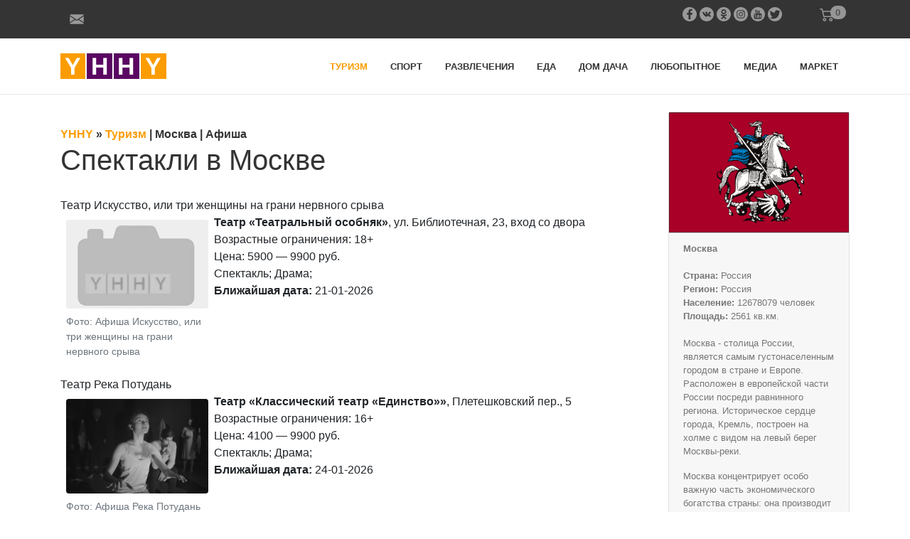

--- FILE ---
content_type: text/html; charset=utf-8
request_url: https://yhhy.ru/turizm/progulki-po-moskve/_gid-afisha/_type-theatre-show.htm
body_size: 57031
content:
<!doctype html>
<html lang="ru">
<head prefix="og: http://ogp.me/ns# fb: http://ogp.me/ns/fb# article: http://ogp.me/ns/article#">
    <meta charset="utf-8">
  <meta http-equiv="X-UA-Compatible" content="IE=edge">
  <meta name="viewport" content="width=device-width, initial-scale=1, shrink-to-fit=no">
  <title>Театральная афиша Москвы на январь 2026 | YHHY.RU</title>
  <meta name="description" content="Афиша Москвы: куда пойти на спектакль, репертуар театров на январь 2026 года">
  
  <meta name="language" content="ru">
    <meta property="fb:app_id" content="625290637900332">
  <meta property="fb:pages" content="625290637900332">
  <meta property="og:site_name" content="Информационный портал YHHY">
  <meta property="og:url" content="https://yhhy.ru/turizm/progulki-po-moskve/_gid-afisha/_type-theatre-show.htm">
  <meta property="og:title" content="Театральная афиша Москвы на январь 2026 | YHHY.RU">
  <meta property="og:type" content="article">
  <meta property="og:locale" content="ru_RU">
  <meta property="og:description" content="Афиша Москвы: куда пойти на спектакль, репертуар театров на январь 2026 года">
  <meta name="twitter:card" content="summary_large_image">
  <meta name="twitter:title" content="Театральная афиша Москвы на январь 2026 | YHHY.RU">
  <meta name="twitter:description" content="Афиша Москвы: куда пойти на спектакль, репертуар театров на январь 2026 года">
  <meta name="twitter:image" content="https://yhhy.ru">
  <meta name="twitter:site" content="@YhhyR">
  <meta name="twitter:creator" content="@YhhyR">
  <meta name="twitter:image:alt" content="Театральная афиша Москвы на январь 2026 | YHHY.RU">
            <meta property="og:image" content="https://yhhy.ru/uploads/images/content/no-pic.jpg">
    <meta property="og:image:type" content="image/jpeg">
    <meta property="og:image:width" content="1200">
    <meta property="og:image:height" content="500">
    <meta name="thumbnail" content="https://yhhy.ru/uploads/images/content/no-pic.jpg">
    <link rel="image_src" href="https://yhhy.ru/uploads/images/content/no-pic.jpg">
    <!-- link rel="shortcut icon" href="https://yhhy.ru/uploads/images/design/favicon.png" type="image/png" -->
  <link rel="shortcut icon" href="https://yhhy.ru/uploads/images/favicon-20.svg" type="image/svg">
  <!-- link href="https://plus.google.com/u/0/b/101278184553750926165/" rel="publisher" -->
  <meta name="format-detection" content="telephone=no">
  <link href="/uploads/css/bootstrap.min.css" rel="stylesheet">
  <link href="/uploads/css/common.css" rel="stylesheet">
  <meta name="google-site-verification" content="hegglql_LME9OeLtoME_J08jK36ge39w52qQhrtL2vs" />
  <meta name="yandex-verification" content="3a15586dd2ae2043" />
    <script type="application/ld+json">
    {
      "@context" : "http://schema.org",
      "@type" : "WebSite",
      "name" : "Информационный портал YHHY",
      "alternateName" : "YHHY",
      "url" : "https://yhhy.ru/",
      "potentialAction": {
        "@type": "SearchAction",
        "target": "https://yhhy.ru/search.htm?q={search_term_string}",
        "query-input": "required name=search_term_string"
      }
    }
    </script>
    <script type="application/ld+json">
    {
      "@context": "http://schema.org",
      "@type": "Organization",
      "name": "Информационный портал YHHY",
      "url": "https://yhhy.ru/",
      "logo": "https://yhhy.ru/uploads/images/design/logo.jpg",
      "foundingDate": "2016",
      "contactPoint": {
        "@type": "ContactPoint",
        "telephone": "+7 917 591-70-87",
        "contactType": "customer service",
        "email": "info@yhhy.ru"
      },
      "address": {
         "@type": "PostalAddress",
         "streetAddress": "ул. Миклухо-Маклая, 32, корп.1",
         "addressLocality": "Москва",
         "addressRegion": "Москва",
         "postalCode": "117279",
         "addressCountry": "Россия"
       },
       "sameAs": [ 
         "https://www.instagram.com/yhhy.ru/",
         "https://www.youtube.com/c/YHHYRU",
         "https://rutube.ru/channel/26100191/",
         "https://www.facebook.com/yhhy.ru/",
         "https://ok.ru/group/63456188891194",
         "https://t.me/yhhyru",
         "https://twitter.com/YhhyR",
         "https://vk.com/yhhyru"
                ]
    }
    </script>
</head>
<body>
  <div class="topline">
    <div class="container">
      <div class="row">
        <div class="col-4">
          <a href="#contact" class="btn btn-link" data-toggle="modal" data-target="#contactModal">
            <span class="neIco mail"></span>
          </a>
          <!-- a href="mailto:info@yhhy.ru" class="mailLink">info@yhhy.ru</a -->
        </div>
        <div class="col-7 text-right">
          <a href="#" target="_blank" class="icoLink" data-href="https://www.facebook.com/yhhy.ru/"><span class="neIco fb"></span></a>
          <a href="#" target="_blank" class="icoLink" data-href="https://vk.com/yhhyru"><span class="neIco vk"></span></a>
          <a href="#" target="_blank" class="icoLink" data-href="https://ok.ru/group/63456188891194"><span class="neIco ok"></span></a>
          <a href="#" target="_blank" class="icoLink" data-href="https://www.instagram.com/yhhy.ru/"><span class="neIco in"></span></a>
          <a href="#" target="_blank" class="icoLink" data-href="https://www.youtube.com/c/YHHYRU"><span class="neIco yt"></span></a>
          <a href="#" target="_blank" class="icoLink" data-href="https://twitter.com/YhhyR"><span class="neIco tw"></span></a>
        </div>
        <div class="col-1 text-center">
          <a href="#korzina" class="btn btn-link neIco cart" data-toggle="modal" data-target="#korzinaModal">
            <span class="cartBadge badge badge-pill badge-light">0</span>
          </a>
        </div>
      </div>
    </div>
  </div>
  <div class="container">
    <nav class="navbar navbar-expand-md navbar-light">
      <!-- a class="navbar-brand" href="/"><img src="/uploads/images/design/logo-color.png" alt="Логотип YHHY"></a -->
      <a class="navbar-brand" href="/">
        <svg width="149" height="36" viewBox="0 0 149 36" fill="none" xmlns="http://www.w3.org/2000/svg">
          <title>Логотип YHHY</title>
          <rect width="35" height="36" fill="#FB9C01"/>
          <path d="M19.8048 20.4145V30H14.9301V20.4145L6.57349 6.60964H11.694L17.306 16.5229L23 6.60964H28.1205L19.8048 20.4145Z" fill="white"/>
          <rect x="37" width="36" height="36" fill="#5A0662"/>
          <path d="M60.3687 30V19.9639H50.1687V30H45.294V6.60964H50.1687V15.9084H60.3687V6.60964H65.2434V30H60.3687Z" fill="white"/>
          <rect x="75" width="36" height="36" fill="#5A0662"/>
          <path d="M97.3687 30V19.9639H87.1687V30H82.294V6.60964H87.1687V15.9084H97.3687V6.60964H102.243V30H97.3687Z" fill="white"/>
          <rect x="113" width="36" height="36" fill="#FB9C01"/>
          <path d="M132.805 20.4145V30H127.93V20.4145L119.573 6.60964H124.694L130.306 16.5229L136 6.60964H141.12L132.805 20.4145Z" fill="white"/>
        </svg>
      </a>
      
      <button class="navbar-toggler" type="button" data-toggle="collapse" data-target="#navbarsTop" aria-controls="navbarsTop" aria-expanded="false" aria-label="Навигация по сайту">
        <span class="navbar-toggler-icon"></span>
      </button>
      <div class="collapse navbar-collapse justify-content-end" id="navbarsTop">
        <ul class="navbar-nav">
          <li class="nav-item current"><a class="nav-link" href="/turizm.htm">Туризм</a></li><li class="nav-item"><a class="nav-link" href="/sport.htm">Спорт</a></li><li class="nav-item"><a class="nav-link" href="/razvlecheniya.htm">Развлечения</a></li><li class="nav-item"><a class="nav-link" href="/eda.htm">Еда</a></li><li class="nav-item"><a class="nav-link" href="/dom-dacha.htm">Дом&nbsp;дача</a></li><li class="nav-item"><a class="nav-link" href="/lubopytnoe.htm">Любопытное</a></li><li class="nav-item"><a class="nav-link" href="/media.htm">Медиа</a></li><li class="nav-item"><a class="nav-link" href="/market.htm">Маркет</a></li>        </ul>
      </div>
          
    </nav>
  </div>

  <main role="main">
    <div class="container">
      <div class="row">
        <div class="col-sm-9">
          <div class="topdeader">
            ﻿<div class="neBreadcrumb" itemscope itemtype="https://schema.org/BreadcrumbList">
    <span itemprop="itemListElement" itemscope itemtype="https://schema.org/ListItem">
      <a itemprop="item" href="/" title="YHHY" class="neBreadcrumbOrange">
        <span itemprop="name">YHHY</span>
        <meta itemprop="position" content="1">
      </a> &raquo;  
    </span>
                                    <span itemprop="itemListElement" itemscope itemtype="https://schema.org/ListItem">
                            <a itemprop="item" href="/turizm.htm" title="Туризм"  class="neBreadcrumbOrange">
            <span itemprop="name">Туризм</span>
          </a>
                  <meta itemprop="position" content="2">
         |         </span>
              <span itemprop="itemListElement" itemscope itemtype="https://schema.org/ListItem">
                            <a itemprop="item" href="/turizm/progulki-po-moskve.htm" title="Москва" >
            <span itemprop="name">Москва</span>
          </a>
                  <meta itemprop="position" content="3">
         |         </span>
              <span itemprop="itemListElement" itemscope itemtype="https://schema.org/ListItem">
                            <a itemprop="item" href="/turizm/progulki-po-moskve/_gid-afisha.htm" title="Афиша" >
            <span itemprop="name">Афиша</span>
          </a>
                  <meta itemprop="position" content="4">
                </span>
          </div>
            <h1>Спектакли в Москве</h1>
          </div>
          <div class="maincontent" role="content">
                                    
<div class="neGidWidget">
  <ul class="list-unstyled">
                <li class="mb-4">
                <div class="neHead">Театр Искусство, или три женщины на грани нервного срыва</div>
                <div class="neImgLeft m-2">
          <figure class="figure" itemscope="" itemprop="image" itemtype="http://schema.org/ImageObject">
            <img src="https://yhhy.ru/uploads/images/content/2021016/iskusstvo-ili-tri-zenschiny-na-grani-nervnogo-sryva-afisha.jpg" class="figure-img img-fluid rounded" alt="Афиша Искусство, или три женщины на грани нервного срыва" itemprop="image">
            <figcaption itemprop="caption" class="figure-caption">Фото: Афиша Искусство, или три женщины на грани нервного срыва</figcaption>
          </figure>
        </div>
                          <div><strong>Театр &laquo;Театральный особняк&raquo;</strong>, ул. Библиотечная, 23, вход со двора</div>
                <div>Возрастные ограничения: 18+</div>
        <div>Цена: 
                  5900 &mdash; 9900 руб.
                </div>
        <div>
                      Спектакль; 
                      Драма; 
                  </div>
        <div><strong>Ближайшая дата:</strong> 21-01-2026</div>        <div class="mt-4"></div>
        
                    <script type="application/ld+json">{"@context":"https:\/\/schema.org","@type":"Event","name":"\u0418\u0441\u043a\u0443\u0441\u0441\u0442\u0432\u043e, \u0438\u043b\u0438 \u0442\u0440\u0438 \u0436\u0435\u043d\u0449\u0438\u043d\u044b \u043d\u0430 \u0433\u0440\u0430\u043d\u0438 \u043d\u0435\u0440\u0432\u043d\u043e\u0433\u043e \u0441\u0440\u044b\u0432\u0430","startDate":"2026-01-21T00:00:00+00:00","endDate":"2026-01-22T00:00:00+00:00","eventAttendanceMode":"https:\/\/schema.org\/OfflineEventAttendanceMode","eventStatus":"https:\/\/schema.org\/EventScheduled","location":{"@type":"Place","name":"\u0422\u0435\u0430\u0442\u0440\u0430\u043b\u044c\u043d\u044b\u0439 \u043e\u0441\u043e\u0431\u043d\u044f\u043a","address":{"@type":"PostalAddress","streetAddress":"\u0443\u043b. \u0411\u0438\u0431\u043b\u0438\u043e\u0442\u0435\u0447\u043d\u0430\u044f, 23, \u0432\u0445\u043e\u0434 \u0441\u043e \u0434\u0432\u043e\u0440\u0430","addressLocality":"\u041f\u0440\u043e\u0433\u0443\u043b\u043a\u0438 \u043f\u043e \u041c\u043e\u0441\u043a\u0432\u0435","postalCode":"100100","addressRegion":"RU","addressCountry":"RU"}},"image":["https:\/\/yhhy.ru\/uploads\/images\/content\/2021016\/iskusstvo-ili-tri-zenschiny-na-grani-nervnogo-sryva-afisha.jpg"],"description":"\u0412\u043e\u0437\u0440\u0430\u0441\u0442\u043d\u044b\u0435 \u043e\u0433\u0440\u0430\u043d\u0438\u0447\u0435\u043d\u0438\u044f: 18+. ","offers":{"@type":"Offer","url":"https:\/\/yhhy.ru\/turizm\/progulki-po-moskve\/_gid-afisha\/_type-theatre-show.htm","price":5900,"priceCurrency":"RUB","availability":"https:\/\/schema.org\/InStock","validFrom":"2025-11-22T00:00:00+00:00"},"organizer":{"@type":"Organization","name":"\u0422\u0435\u0430\u0442\u0440\u0430\u043b\u044c\u043d\u044b\u0439 \u043e\u0441\u043e\u0431\u043d\u044f\u043a","url":"https:\/\/yhhy.ru"}}</script>

      </li>
                <li class="mb-4">
                <div class="neHead">Театр Река Потудань</div>
                <div class="neImgLeft m-2">
          <figure class="figure" itemscope="" itemprop="image" itemtype="http://schema.org/ImageObject">
            <img src="https://yhhy.ru/uploads/images/content/gida20220510/reka-potudan-afisha.jpg" class="figure-img img-fluid rounded" alt="Афиша Река Потудань" itemprop="image">
            <figcaption itemprop="caption" class="figure-caption">Фото: Афиша Река Потудань</figcaption>
          </figure>
        </div>
                          <div><strong>Театр &laquo;Классический театр «Единство»&raquo;</strong>, Плетешковский пер., 5</div>
                <div>Возрастные ограничения: 16+</div>
        <div>Цена: 
                  4100 &mdash; 9900 руб.
                </div>
        <div>
                      Спектакль; 
                      Драма; 
                  </div>
        <div><strong>Ближайшая дата:</strong> 24-01-2026</div>        <div class="mt-4"></div>
        
                    <script type="application/ld+json">{"@context":"https:\/\/schema.org","@type":"Event","name":"\u0420\u0435\u043a\u0430 \u041f\u043e\u0442\u0443\u0434\u0430\u043d\u044c","startDate":"2026-01-24T00:00:00+00:00","endDate":"2026-01-25T00:00:00+00:00","eventAttendanceMode":"https:\/\/schema.org\/OfflineEventAttendanceMode","eventStatus":"https:\/\/schema.org\/EventScheduled","location":{"@type":"Place","name":"\u041a\u043b\u0430\u0441\u0441\u0438\u0447\u0435\u0441\u043a\u0438\u0439 \u0442\u0435\u0430\u0442\u0440 \u00ab\u0415\u0434\u0438\u043d\u0441\u0442\u0432\u043e\u00bb","address":{"@type":"PostalAddress","streetAddress":"\u041f\u043b\u0435\u0442\u0435\u0448\u043a\u043e\u0432\u0441\u043a\u0438\u0439 \u043f\u0435\u0440., 5","addressLocality":"\u041f\u0440\u043e\u0433\u0443\u043b\u043a\u0438 \u043f\u043e \u041c\u043e\u0441\u043a\u0432\u0435","postalCode":"100100","addressRegion":"RU","addressCountry":"RU"}},"image":["https:\/\/yhhy.ru\/uploads\/images\/content\/gida20220510\/reka-potudan-afisha.jpg"],"description":"\u0412\u043e\u0437\u0440\u0430\u0441\u0442\u043d\u044b\u0435 \u043e\u0433\u0440\u0430\u043d\u0438\u0447\u0435\u043d\u0438\u044f: 16+. ","offers":{"@type":"Offer","url":"https:\/\/yhhy.ru\/turizm\/progulki-po-moskve\/_gid-afisha\/_type-theatre-show.htm","price":4100,"priceCurrency":"RUB","availability":"https:\/\/schema.org\/InStock","validFrom":"2025-11-25T00:00:00+00:00"},"organizer":{"@type":"Organization","name":"\u041a\u043b\u0430\u0441\u0441\u0438\u0447\u0435\u0441\u043a\u0438\u0439 \u0442\u0435\u0430\u0442\u0440 \u00ab\u0415\u0434\u0438\u043d\u0441\u0442\u0432\u043e\u00bb","url":"https:\/\/yhhy.ru"}}</script>

      </li>
                <li class="mb-4">
                <div class="neHead">Театр Петсон и Финдус</div>
                <div class="neImgLeft m-2">
          <figure class="figure" itemscope="" itemprop="image" itemtype="http://schema.org/ImageObject">
            <img src="https://yhhy.ru/uploads/images/content/gida2024032/petson-i-findus-afisha.jpg" class="figure-img img-fluid rounded" alt="Афиша Петсон и Финдус" itemprop="image">
            <figcaption itemprop="caption" class="figure-caption">Фото: Афиша Петсон и Финдус</figcaption>
          </figure>
        </div>
                          <div><strong>Театр &laquo;Аполлинария&raquo;</strong>, Малый Харитоньевский пер., 10, стр. 2</div>
                <div>Возрастные ограничения: 6+</div>
        <div>Цена: 
                  3300 &mdash; 4300 руб.
                </div>
        <div>
                      Спектакль; 
                      Сказка; 
                      Детям; 
                      Интерактив; 
                  </div>
        <div><strong>Ближайшая дата:</strong> 25-01-2026</div>        <div class="mt-4"></div>
        
                    <script type="application/ld+json">{"@context":"https:\/\/schema.org","@type":"Event","name":"\u041f\u0435\u0442\u0441\u043e\u043d \u0438 \u0424\u0438\u043d\u0434\u0443\u0441","startDate":"2026-01-25T00:00:00+00:00","endDate":"2026-01-26T00:00:00+00:00","eventAttendanceMode":"https:\/\/schema.org\/OfflineEventAttendanceMode","eventStatus":"https:\/\/schema.org\/EventScheduled","location":{"@type":"Place","name":"\u0410\u043f\u043e\u043b\u043b\u0438\u043d\u0430\u0440\u0438\u044f","address":{"@type":"PostalAddress","streetAddress":"\u041c\u0430\u043b\u044b\u0439 \u0425\u0430\u0440\u0438\u0442\u043e\u043d\u044c\u0435\u0432\u0441\u043a\u0438\u0439 \u043f\u0435\u0440., 10, \u0441\u0442\u0440. 2","addressLocality":"\u041f\u0440\u043e\u0433\u0443\u043b\u043a\u0438 \u043f\u043e \u041c\u043e\u0441\u043a\u0432\u0435","postalCode":"100100","addressRegion":"RU","addressCountry":"RU"}},"image":["https:\/\/yhhy.ru\/uploads\/images\/content\/gida2024032\/petson-i-findus-afisha.jpg"],"description":"\u0412\u043e\u0437\u0440\u0430\u0441\u0442\u043d\u044b\u0435 \u043e\u0433\u0440\u0430\u043d\u0438\u0447\u0435\u043d\u0438\u044f: 6+. ","offers":{"@type":"Offer","url":"https:\/\/yhhy.ru\/turizm\/progulki-po-moskve\/_gid-afisha\/_type-theatre-show.htm","price":3300,"priceCurrency":"RUB","availability":"https:\/\/schema.org\/InStock","validFrom":"2025-11-26T00:00:00+00:00"},"organizer":{"@type":"Organization","name":"\u0410\u043f\u043e\u043b\u043b\u0438\u043d\u0430\u0440\u0438\u044f","url":"https:\/\/yhhy.ru"}}</script>

      </li>
                <li class="mb-4">
                <div class="neHead">Театр Лермонтов «Герой нашего времени»</div>
                <div class="neImgLeft m-2">
          <figure class="figure" itemscope="" itemprop="image" itemtype="http://schema.org/ImageObject">
            <img src="https://yhhy.ru/uploads/images/content/gida2024032/lermontov-gero-nashego-vremeni-afisha.jpg" class="figure-img img-fluid rounded" alt="Афиша Лермонтов «Герой нашего времени»" itemprop="image">
            <figcaption itemprop="caption" class="figure-caption">Фото: Афиша Лермонтов «Герой нашего времени»</figcaption>
          </figure>
        </div>
                          <div><strong>Театр &laquo;Аполлинария&raquo;</strong>, Малый Харитоньевский пер., 10, стр. 2</div>
                <div>Возрастные ограничения: 12+</div>
        <div>Цена: 
                  5900 &mdash; 9900 руб.
                </div>
        <div>
                      Спектакль; 
                      Драма; 
                  </div>
        <div><strong>Ближайшая дата:</strong> 26-01-2026</div>        <div class="mt-4"></div>
        
                    <script type="application/ld+json">{"@context":"https:\/\/schema.org","@type":"Event","name":"\u041b\u0435\u0440\u043c\u043e\u043d\u0442\u043e\u0432 \u00ab\u0413\u0435\u0440\u043e\u0439 \u043d\u0430\u0448\u0435\u0433\u043e \u0432\u0440\u0435\u043c\u0435\u043d\u0438\u00bb","startDate":"2026-01-26T00:00:00+00:00","endDate":"2026-01-27T00:00:00+00:00","eventAttendanceMode":"https:\/\/schema.org\/OfflineEventAttendanceMode","eventStatus":"https:\/\/schema.org\/EventScheduled","location":{"@type":"Place","name":"\u0410\u043f\u043e\u043b\u043b\u0438\u043d\u0430\u0440\u0438\u044f","address":{"@type":"PostalAddress","streetAddress":"\u041c\u0430\u043b\u044b\u0439 \u0425\u0430\u0440\u0438\u0442\u043e\u043d\u044c\u0435\u0432\u0441\u043a\u0438\u0439 \u043f\u0435\u0440., 10, \u0441\u0442\u0440. 2","addressLocality":"\u041f\u0440\u043e\u0433\u0443\u043b\u043a\u0438 \u043f\u043e \u041c\u043e\u0441\u043a\u0432\u0435","postalCode":"100100","addressRegion":"RU","addressCountry":"RU"}},"image":["https:\/\/yhhy.ru\/uploads\/images\/content\/gida2024032\/lermontov-gero-nashego-vremeni-afisha.jpg"],"description":"\u0412\u043e\u0437\u0440\u0430\u0441\u0442\u043d\u044b\u0435 \u043e\u0433\u0440\u0430\u043d\u0438\u0447\u0435\u043d\u0438\u044f: 12+. ","offers":{"@type":"Offer","url":"https:\/\/yhhy.ru\/turizm\/progulki-po-moskve\/_gid-afisha\/_type-theatre-show.htm","price":5900,"priceCurrency":"RUB","availability":"https:\/\/schema.org\/InStock","validFrom":"2025-11-27T00:00:00+00:00"},"organizer":{"@type":"Organization","name":"\u0410\u043f\u043e\u043b\u043b\u0438\u043d\u0430\u0440\u0438\u044f","url":"https:\/\/yhhy.ru"}}</script>

      </li>
                <li class="mb-4">
                <div class="neHead">Театр Трактирщица</div>
                <div class="neImgLeft m-2">
          <figure class="figure" itemscope="" itemprop="image" itemtype="http://schema.org/ImageObject">
            <img src="https://yhhy.ru/uploads/images/content/gida2024071/traktirschica-afisha.jpg" class="figure-img img-fluid rounded" alt="Афиша Трактирщица" itemprop="image">
            <figcaption itemprop="caption" class="figure-caption">Фото: Афиша Трактирщица</figcaption>
          </figure>
        </div>
                          <div><strong>Театр &laquo;Аполлинария&raquo;</strong>, Малый Харитоньевский пер., 10, стр. 2</div>
                <div>Возрастные ограничения: 18+</div>
        <div>Цена: 
                  6300 &mdash; 9900 руб.
                </div>
        <div>
                      Комедия; 
                      Спектакль; 
                  </div>
        <div><strong>Ближайшая дата:</strong> 26-01-2026</div>        <div class="mt-4"></div>
        
                    <script type="application/ld+json">{"@context":"https:\/\/schema.org","@type":"Event","name":"\u0422\u0440\u0430\u043a\u0442\u0438\u0440\u0449\u0438\u0446\u0430","startDate":"2026-01-26T00:00:00+00:00","endDate":"2026-01-27T00:00:00+00:00","eventAttendanceMode":"https:\/\/schema.org\/OfflineEventAttendanceMode","eventStatus":"https:\/\/schema.org\/EventScheduled","location":{"@type":"Place","name":"\u0410\u043f\u043e\u043b\u043b\u0438\u043d\u0430\u0440\u0438\u044f","address":{"@type":"PostalAddress","streetAddress":"\u041c\u0430\u043b\u044b\u0439 \u0425\u0430\u0440\u0438\u0442\u043e\u043d\u044c\u0435\u0432\u0441\u043a\u0438\u0439 \u043f\u0435\u0440., 10, \u0441\u0442\u0440. 2","addressLocality":"\u041f\u0440\u043e\u0433\u0443\u043b\u043a\u0438 \u043f\u043e \u041c\u043e\u0441\u043a\u0432\u0435","postalCode":"100100","addressRegion":"RU","addressCountry":"RU"}},"image":["https:\/\/yhhy.ru\/uploads\/images\/content\/gida2024071\/traktirschica-afisha.jpg"],"description":"\u0412\u043e\u0437\u0440\u0430\u0441\u0442\u043d\u044b\u0435 \u043e\u0433\u0440\u0430\u043d\u0438\u0447\u0435\u043d\u0438\u044f: 18+. ","offers":{"@type":"Offer","url":"https:\/\/yhhy.ru\/turizm\/progulki-po-moskve\/_gid-afisha\/_type-theatre-show.htm","price":6300,"priceCurrency":"RUB","availability":"https:\/\/schema.org\/InStock","validFrom":"2025-11-27T00:00:00+00:00"},"organizer":{"@type":"Organization","name":"\u0410\u043f\u043e\u043b\u043b\u0438\u043d\u0430\u0440\u0438\u044f","url":"https:\/\/yhhy.ru"}}</script>

      </li>
                <li class="mb-4">
                <div class="neHead">Театр Гоголь «Шинель»</div>
                <div class="neImgLeft m-2">
          <figure class="figure" itemscope="" itemprop="image" itemtype="http://schema.org/ImageObject">
            <img src="https://yhhy.ru/uploads/images/content/gida20240312/gogol-shinel-afisha.jpg" class="figure-img img-fluid rounded" alt="Афиша Гоголь «Шинель»" itemprop="image">
            <figcaption itemprop="caption" class="figure-caption">Фото: Афиша Гоголь «Шинель»</figcaption>
          </figure>
        </div>
                          <div><strong>Театр &laquo;Аполлинария&raquo;</strong>, Малый Харитоньевский пер., 10, стр. 2</div>
                <div>Возрастные ограничения: 16+</div>
        <div>Цена: 
                  6300 &mdash; 9900 руб.
                </div>
        <div>
                      Драма; 
                      Спектакль; 
                  </div>
        <div><strong>Ближайшая дата:</strong> 28-01-2026</div>        <div class="mt-4"></div>
        
                    <script type="application/ld+json">{"@context":"https:\/\/schema.org","@type":"Event","name":"\u0413\u043e\u0433\u043e\u043b\u044c \u00ab\u0428\u0438\u043d\u0435\u043b\u044c\u00bb","startDate":"2026-01-28T00:00:00+00:00","endDate":"2026-01-29T00:00:00+00:00","eventAttendanceMode":"https:\/\/schema.org\/OfflineEventAttendanceMode","eventStatus":"https:\/\/schema.org\/EventScheduled","location":{"@type":"Place","name":"\u0410\u043f\u043e\u043b\u043b\u0438\u043d\u0430\u0440\u0438\u044f","address":{"@type":"PostalAddress","streetAddress":"\u041c\u0430\u043b\u044b\u0439 \u0425\u0430\u0440\u0438\u0442\u043e\u043d\u044c\u0435\u0432\u0441\u043a\u0438\u0439 \u043f\u0435\u0440., 10, \u0441\u0442\u0440. 2","addressLocality":"\u041f\u0440\u043e\u0433\u0443\u043b\u043a\u0438 \u043f\u043e \u041c\u043e\u0441\u043a\u0432\u0435","postalCode":"100100","addressRegion":"RU","addressCountry":"RU"}},"image":["https:\/\/yhhy.ru\/uploads\/images\/content\/gida20240312\/gogol-shinel-afisha.jpg"],"description":"\u0412\u043e\u0437\u0440\u0430\u0441\u0442\u043d\u044b\u0435 \u043e\u0433\u0440\u0430\u043d\u0438\u0447\u0435\u043d\u0438\u044f: 16+. ","offers":{"@type":"Offer","url":"https:\/\/yhhy.ru\/turizm\/progulki-po-moskve\/_gid-afisha\/_type-theatre-show.htm","price":6300,"priceCurrency":"RUB","availability":"https:\/\/schema.org\/InStock","validFrom":"2025-11-29T00:00:00+00:00"},"organizer":{"@type":"Organization","name":"\u0410\u043f\u043e\u043b\u043b\u0438\u043d\u0430\u0440\u0438\u044f","url":"https:\/\/yhhy.ru"}}</script>

      </li>
                <li class="mb-4">
                <div class="neHead">Театр Чехов «Комедии о любви»</div>
                <div class="neImgLeft m-2">
          <figure class="figure" itemscope="" itemprop="image" itemtype="http://schema.org/ImageObject">
            <img src="https://yhhy.ru/uploads/images/content/gida2024031/chehov-komedii-o-lubvi-afisha.jpg" class="figure-img img-fluid rounded" alt="Афиша Чехов «Комедии о любви»" itemprop="image">
            <figcaption itemprop="caption" class="figure-caption">Фото: Афиша Чехов «Комедии о любви»</figcaption>
          </figure>
        </div>
                          <div><strong>Театр &laquo;Аполлинария&raquo;</strong>, Малый Харитоньевский пер., 10, стр. 2</div>
                <div>Возрастные ограничения: 18+</div>
        <div>Цена: 
                  6600 &mdash; 9900 руб.
                </div>
        <div>
                      Комедия; 
                      Спектакль; 
                  </div>
        <div><strong>Ближайшая дата:</strong> 29-01-2026</div>        <div class="mt-4"></div>
        
                    <script type="application/ld+json">{"@context":"https:\/\/schema.org","@type":"Event","name":"\u0427\u0435\u0445\u043e\u0432 \u00ab\u041a\u043e\u043c\u0435\u0434\u0438\u0438 \u043e \u043b\u044e\u0431\u0432\u0438\u00bb","startDate":"2026-01-29T00:00:00+00:00","endDate":"2026-01-30T00:00:00+00:00","eventAttendanceMode":"https:\/\/schema.org\/OfflineEventAttendanceMode","eventStatus":"https:\/\/schema.org\/EventScheduled","location":{"@type":"Place","name":"\u0410\u043f\u043e\u043b\u043b\u0438\u043d\u0430\u0440\u0438\u044f","address":{"@type":"PostalAddress","streetAddress":"\u041c\u0430\u043b\u044b\u0439 \u0425\u0430\u0440\u0438\u0442\u043e\u043d\u044c\u0435\u0432\u0441\u043a\u0438\u0439 \u043f\u0435\u0440., 10, \u0441\u0442\u0440. 2","addressLocality":"\u041f\u0440\u043e\u0433\u0443\u043b\u043a\u0438 \u043f\u043e \u041c\u043e\u0441\u043a\u0432\u0435","postalCode":"100100","addressRegion":"RU","addressCountry":"RU"}},"image":["https:\/\/yhhy.ru\/uploads\/images\/content\/gida2024031\/chehov-komedii-o-lubvi-afisha.jpg"],"description":"\u0412\u043e\u0437\u0440\u0430\u0441\u0442\u043d\u044b\u0435 \u043e\u0433\u0440\u0430\u043d\u0438\u0447\u0435\u043d\u0438\u044f: 18+. ","offers":{"@type":"Offer","url":"https:\/\/yhhy.ru\/turizm\/progulki-po-moskve\/_gid-afisha\/_type-theatre-show.htm","price":6600,"priceCurrency":"RUB","availability":"https:\/\/schema.org\/InStock","validFrom":"2025-11-30T00:00:00+00:00"},"organizer":{"@type":"Organization","name":"\u0410\u043f\u043e\u043b\u043b\u0438\u043d\u0430\u0440\u0438\u044f","url":"https:\/\/yhhy.ru"}}</script>

      </li>
      </ul>
</div>

<div class="clearfix"></div>

<div class="neGidLinks">
  <h3>Афиша по рубрикам:</h3>
  <div class="neGidGrid">
      <div class="neHead"><a href="/turizm/progulki-po-moskve/_gid-afisha/_type-theatre-hd.htm">TheatreHD</a></div>
      <div class="neHead"><a href="/turizm/progulki-po-moskve/_gid-afisha/_type-architecture.htm">Архитектура</a></div>
      <div class="neHead"><a href="/turizm/progulki-po-moskve/_gid-afisha/_type-audioguide.htm">Аудиогид</a></div>
      <div class="neHead"><a href="/turizm/progulki-po-moskve/_gid-afisha/_type-audio-performance.htm">Аудиоспектакль</a></div>
      <div class="neHead"><a href="/turizm/progulki-po-moskve/_gid-afisha/_type-ballet.htm">Балет</a></div>
      <div class="neHead"><a href="/turizm/progulki-po-moskve/_gid-afisha/_type-free.htm">Бесплатно</a></div>
      <div class="neHead"><a href="/turizm/progulki-po-moskve/_gid-afisha/_type-charity.htm">Благотворительность</a></div>
      <div class="neHead"><a href="/turizm/progulki-po-moskve/_gid-afisha/_type-western.htm">Вестерн</a></div>
      <div class="neHead"><a href="/turizm/progulki-po-moskve/_gid-afisha/_type-war.htm">Военный</a></div>
      <div class="neHead"><a href="/turizm/progulki-po-moskve/_gid-afisha/_type-meeting.htm">Встреча</a></div>
      <div class="neHead"><a href="/turizm/progulki-po-moskve/_gid-afisha/_type-art.htm">Выставка</a></div>
      <div class="neHead"><a href="/turizm/progulki-po-moskve/_gid-afisha/_type-gastronomic.htm">Гастрономические</a></div>
      <div class="neHead"><a href="/turizm/progulki-po-moskve/_gid-afisha/_type-detective.htm">Детектив</a></div>
      <div class="neHead"><a href="/turizm/progulki-po-moskve/_gid-afisha/_type-kids.htm">Детям</a></div>
      <div class="neHead"><a href="/turizm/progulki-po-moskve/_gid-afisha/_type-design.htm">Дизайн</a></div>
      <div class="neHead"><a href="/turizm/progulki-po-moskve/_gid-afisha/_type-drama.htm">Драма</a></div>
      <div class="neHead"><a href="/turizm/progulki-po-moskve/_gid-afisha/_type-ny-matinee.htm">Ёлки</a></div>
      <div class="neHead"><a href="/turizm/progulki-po-moskve/_gid-afisha/_type-natural-sciences.htm">Естественные науки</a></div>
      <div class="neHead"><a href="/turizm/progulki-po-moskve/_gid-afisha/_type-games.htm">Игры</a></div>
      <div class="neHead"><a href="/turizm/progulki-po-moskve/_gid-afisha/_type-excursions-immersive.htm">Иммерсивная экскурсия</a></div>
      <div class="neHead"><a href="/turizm/progulki-po-moskve/_gid-afisha/_type-immersive-theatre.htm">Иммерсивный театр</a></div>
      <div class="neHead"><a href="/turizm/progulki-po-moskve/_gid-afisha/_type-interactive.htm">Интерактив</a></div>
      <div class="neHead"><a href="/turizm/progulki-po-moskve/_gid-afisha/_type-art-topic.htm">Искусство</a></div>
      <div class="neHead"><a href="/turizm/progulki-po-moskve/_gid-afisha/_type-history.htm">История</a></div>
      <div class="neHead"><a href="/turizm/progulki-po-moskve/_gid-afisha/_type-cinema.htm">Кино</a></div>
      <div class="neHead"><a href="/turizm/progulki-po-moskve/_gid-afisha/_type-cinema-show.htm">Кинопоказ</a></div>
      <div class="neHead"><a href="/turizm/progulki-po-moskve/_gid-afisha/_type-classical-music.htm">Классическая музыка</a></div>
      <div class="neHead"><a href="/turizm/progulki-po-moskve/_gid-afisha/_type-comedy.htm">Комедия</a></div>
      <div class="neHead"><a href="/turizm/progulki-po-moskve/_gid-afisha/_type-contest.htm">Конкурс</a></div>
      <div class="neHead"><a href="/turizm/progulki-po-moskve/_gid-afisha/_type-concert.htm">Концерт</a></div>
      <div class="neHead"><a href="/turizm/progulki-po-moskve/_gid-afisha/_type-puppets.htm">Кукольный спектакль</a></div>
      <div class="neHead"><a href="/turizm/progulki-po-moskve/_gid-afisha/_type-lectures.htm">Лекция</a></div>
      <div class="neHead"><a href="/turizm/progulki-po-moskve/_gid-afisha/_type-literature.htm">Литература</a></div>
      <div class="neHead"><a href="/turizm/progulki-po-moskve/_gid-afisha/_type-literary-reading.htm">Литературные чтения</a></div>
      <div class="neHead"><a href="/turizm/progulki-po-moskve/_gid-afisha/_type-literaryevent.htm">Литературный вечер</a></div>
      <div class="neHead"><a href="/turizm/progulki-po-moskve/_gid-afisha/_type-masterclass.htm">Мастер-класс</a></div>
      <div class="neHead"><a href="/turizm/progulki-po-moskve/_gid-afisha/_type-romance.htm">Мелодрама</a></div>
      <div class="neHead"><a href="/turizm/progulki-po-moskve/_gid-afisha/_type-monoperformance.htm">Моноспектакль</a></div>
      <div class="neHead"><a href="/turizm/progulki-po-moskve/_gid-afisha/_type-music.htm">Музыка</a></div>
      <div class="neHead"><a href="/turizm/progulki-po-moskve/_gid-afisha/_type-musical-play.htm">Музыкальный спектакль</a></div>
      <div class="neHead"><a href="/turizm/progulki-po-moskve/_gid-afisha/_type-musical-film.htm">Музыкальный фильм</a></div>
      <div class="neHead"><a href="/turizm/progulki-po-moskve/_gid-afisha/_type-musical.htm">Мюзикл</a></div>
      <div class="neHead"><a href="/turizm/progulki-po-moskve/_gid-afisha/_type-on-air.htm">На воздухе</a></div>
      <div class="neHead"><a href="/turizm/progulki-po-moskve/_gid-afisha/_type-expletives.htm">Ненормативная лексика</a></div>
      <div class="neHead"><a href="/turizm/progulki-po-moskve/_gid-afisha/_type-opera.htm">Опера</a></div>
      <div class="neHead"><a href="/turizm/progulki-po-moskve/_gid-afisha/_type-operetta.htm">Оперетта</a></div>
      <div class="neHead"><a href="/turizm/progulki-po-moskve/_gid-afisha/_type-performance.htm">Перформанс</a></div>
      <div class="neHead"><a href="/turizm/progulki-po-moskve/_gid-afisha/_type-sand-show.htm">Песочное шоу</a></div>
      <div class="neHead"><a href="/turizm/progulki-po-moskve/_gid-afisha/_type-excursions-walking-tours.htm">Пешеходные</a></div>
      <div class="neHead"><a href="/turizm/progulki-po-moskve/_gid-afisha/_type-plastical-performance.htm">Пластический спектакль</a></div>
      <div class="neHead"><a href="/turizm/progulki-po-moskve/_gid-afisha/_type-pop.htm">Поп</a></div>
      <div class="neHead"><a href="/turizm/progulki-po-moskve/_gid-afisha/_type-crafts-art.htm">Прикладное искусство</a></div>
      <div class="neHead"><a href="/turizm/progulki-po-moskve/_gid-afisha/_type-rock.htm">Рок</a></div>
      <div class="neHead"><a href="/turizm/progulki-po-moskve/_gid-afisha/_type-fairy-tale.htm">Сказка</a></div>
      <div class="neHead"><a href="/turizm/progulki-po-moskve/_gid-afisha/_type-modern-art.htm">Современное искусство</a></div>
      <div class="neHead"><a href="/turizm/progulki-po-moskve/_gid-afisha/_type-theatre-show.htm">Спектакль</a></div>
      <div class="neHead"><a href="/turizm/progulki-po-moskve/_gid-afisha/_type-standup.htm">Стендап</a></div>
      <div class="neHead"><a href="/turizm/progulki-po-moskve/_gid-afisha/_type-recital.htm">Творческий вечер</a></div>
      <div class="neHead"><a href="/turizm/progulki-po-moskve/_gid-afisha/_type-technology.htm">Технологии</a></div>
      <div class="neHead"><a href="/turizm/progulki-po-moskve/_gid-afisha/_type-tragedy.htm">Трагедия</a></div>
      <div class="neHead"><a href="/turizm/progulki-po-moskve/_gid-afisha/_type-tragicomedy.htm">Трагикомедия</a></div>
      <div class="neHead"><a href="/turizm/progulki-po-moskve/_gid-afisha/_type-training.htm">Тренинг</a></div>
      <div class="neHead"><a href="/turizm/progulki-po-moskve/_gid-afisha/_type-festival.htm">Фестиваль</a></div>
      <div class="neHead"><a href="/turizm/progulki-po-moskve/_gid-afisha/_type-fantasy.htm">Фэнтези</a></div>
      <div class="neHead"><a href="/turizm/progulki-po-moskve/_gid-afisha/_type-circus-show.htm">Цирк</a></div>
      <div class="neHead"><a href="/turizm/progulki-po-moskve/_gid-afisha/_type-play-reading.htm">Читка пьесы</a></div>
      <div class="neHead"><a href="/turizm/progulki-po-moskve/_gid-afisha/_type-show.htm">Шоу</a></div>
      <div class="neHead"><a href="/turizm/progulki-po-moskve/_gid-afisha/_type-excursions.htm">Экскурсия</a></div>
      <div class="neHead"><a href="/turizm/progulki-po-moskve/_gid-afisha/_type-experimental-theater.htm">Экспериментальный театр</a></div>
      <div class="neHead"><a href="/turizm/progulki-po-moskve/_gid-afisha/_type-electronic.htm">Электронная музыка</a></div>
      <div class="neHead"><a href="/turizm/progulki-po-moskve/_gid-afisha/_type-humour.htm">Юмор</a></div>
    </div>
</div>

            <div class="clearfix"></div>
          </div>
        </div>
        <div class="col-sm-3 mt-4 mb-4 neRightCards">
          
  
    
                                          <div class="card box-shadow mb-4 neContentBlock">
                    <a href="#" class="neImgCardFull">
            <img class="card-img-top" src="/uploads/images/content/202004/flag-of-moscow-russia.png" alt="Флаг Москвы">
          </a>
                    <div class="card-footer">
            <strong><a href="/turizm/progulki-po-moskve.htm">Москва</a></strong><br><br>
                        <strong>Страна:</strong> Россия<br>
                                    <strong>Регион:</strong> Россия<br>
                                    <strong>Население:</strong> 12678079 человек<br>
                                    <strong>Площадь:</strong> 2561 кв.км.<br>
                        <br>
            <p>Москва - столица России, является самым густонаселенным городом в стране и Европе. Расположен в европейской части России посреди равнинного региона. Историческое сердце города, Кремль, построен на холме с видом на левый берег Москвы-реки.</p> <p>Москва концентрирует особо важную часть экономического богатства страны: она производит 25% ВВП России. Является местом расположения многих академических и культурных учреждений. Город обладает важным художественным и архитектурным наследием, некоторые из них внесены в список Всемирного наследия ЮНЕСКО. К ним относятся Кремль с его дворцами и церквями, Собор Василия Блаженного на Красной площади, Третьяковская галерея, Новодевичий монастырь, Коломенская церковь и семь сталинских небоскребов.</p>          </div>
        </div>
                                
        
        
    
    
    
  
  
        <div class="card box-shadow mb-4 neContentBlock">
          <div class="card-footer">
            <ul class="list-unstyled ml-2">
            <li class="mt-2">
                            <a href="/turizm/progulki-po-moskve/_gid-place.htm">Популярные места</a>            </li>
                                                                        <li class="mt-2">
                  &mdash; <a href="/turizm/progulki-po-moskve/_gid-place/_type-kafe.htm">Кафе</a>                </li>
                                              <li class="mt-2">
                  &mdash; <a href="/turizm/progulki-po-moskve/_gid-place/_type-restoran.htm">Ресторан</a>                </li>
                                              <li class="mt-2">
                  &mdash; <a href="/turizm/progulki-po-moskve/_gid-place/_type-dostoprimechatelnost.htm">Достопримечательность</a>                </li>
                                              <li class="mt-2">
                  &mdash; <a href="/turizm/progulki-po-moskve/_gid-place/_type-teatr.htm">Театр</a>                </li>
                                              <li class="mt-2">
                  &mdash; <a href="/turizm/progulki-po-moskve/_gid-place/_type-gostinica.htm">Гостиница</a>                </li>
                                              <li class="mt-2">
                  &mdash; <a href="/turizm/progulki-po-moskve/_gid-place/_type-kofenya.htm">Кофейня</a>                </li>
                                              <li class="mt-2">
                  &mdash; <a href="/turizm/progulki-po-moskve/_gid-place/_type-muze.htm">Музей</a>                </li>
                                              <li class="mt-2">
                  &mdash; <a href="/turizm/progulki-po-moskve/_gid-place/_type-pravoslavny-hram.htm">Православный храм</a>                </li>
                                              <li class="mt-2">
                  &mdash; <a href="/turizm/progulki-po-moskve/_gid-place/_type-stolovaya.htm">Столовая</a>                </li>
                                              <li class="mt-2">
                  &mdash; <a href="/turizm/progulki-po-moskve/_gid-place/_type-hostel.htm">Хостел</a>                </li>
                                              <li class="mt-2">
                  &mdash; <a href="/turizm/progulki-po-moskve/_gid-place/_type-plyaz.htm">Пляж</a>                </li>
                                              <li class="mt-2">
                  &mdash; <a href="/turizm/progulki-po-moskve/_gid-place/_type-kinoteatr.htm">Кинотеатр</a>                </li>
                                      </ul>
          </div>
        </div>
  
  
  
        <div class="card box-shadow mb-4 neContentBlock">
          <div class="card-footer">
            <ul class="list-unstyled ml-2">
            <li class="mt-2">
                            <a href="/turizm/progulki-po-moskve/_gid-afisha.htm">Афиша</a>            </li>
                                                                        <li class="mt-2">
                  &mdash; <a href="/turizm/progulki-po-moskve/_gid-afisha/_type-concert.htm">Концерт</a>                </li>
                                              <li class="mt-2">
                  &mdash; <a href="/turizm/progulki-po-moskve/_gid-afisha/_type-classical-music.htm">Классическая музыка</a>                </li>
                                              <li class="mt-2">
                  &mdash; <strong>Спектакль</strong>                </li>
                                              <li class="mt-2">
                  &mdash; <a href="/turizm/progulki-po-moskve/_gid-afisha/_type-kids.htm">Детям</a>                </li>
                                              <li class="mt-2">
                  &mdash; <a href="/turizm/progulki-po-moskve/_gid-afisha/_type-rock.htm">Рок</a>                </li>
                                              <li class="mt-2">
                  &mdash; <a href="/turizm/progulki-po-moskve/_gid-afisha/_type-drama.htm">Драма</a>                </li>
                                      </ul>
          </div>
        </div>
  
  
  
        <div class="card box-shadow mb-4 neContentBlock">
          <div class="card-footer">
            <strong>Россия: список городов</strong><br>
            <ul class="list-unstyled ml-2">
                          <li class="mt-2">
                                  <a href="/turizm/progulki-po-moskve.htm">Москва</a>                              </li>
                        </ul>
          </div>
        </div>
  
  
  
  
    
                                  <div class="card box-shadow mb-4 neContentBlock">
          <div class="card-footer">
            <strong>Погода</strong><br><br>
                                    <div class="weatherMonth">Январь</div>
            <div class="weatherTemp">от -12.3 до -6.3 &deg;С</div>
                        <div class="weatherMonth">Февраль</div>
            <div class="weatherTemp">от -11.1 до -4.2 &deg;С</div>
                        <div class="weatherMonth">Март</div>
            <div class="weatherTemp">от -5.6 до 1.5 &deg;С</div>
                        <div class="weatherMonth">Апрель</div>
            <div class="weatherTemp">от 1.7 до 10.4 &deg;С</div>
                        <div class="weatherMonth">Май</div>
            <div class="weatherTemp">от 7.6 до 18.4 &deg;С</div>
                        <div class="weatherMonth">Июнь</div>
            <div class="weatherTemp">от 11.5 до 21.7 &deg;С</div>
                        <div class="weatherMonth">Июль</div>
            <div class="weatherTemp">от 13.5 до 23.1 &deg;С</div>
                        <div class="weatherMonth">Август</div>
            <div class="weatherTemp">от 12.0 до 21.5 &deg;С</div>
                        <div class="weatherMonth">Сентябрь</div>
            <div class="weatherTemp">от 7.1 до 15.4 &deg;С</div>
                        <div class="weatherMonth">Октябрь</div>
            <div class="weatherTemp">от 2.1 до 8.2 &deg;С</div>
                        <div class="weatherMonth">Ноябрь</div>
            <div class="weatherTemp">от -3.3 до 1.1 &deg;С</div>
                        <div class="weatherMonth">Декабрь</div>
            <div class="weatherTemp">от -8.6 до -3.5 &deg;С</div>
                      </div>
        </div>
                                        
        
        
    
    
    
  
          </div>
      </div>
    </div>
  </main>
  
  <div class="preFooter">
    <div class="container">
      <div class="neLogoBottom">
        Материалы, размещенные на данной странице, носят информационный характер и предназначены для образовательных целей, не являются ни рекламой, ни офертой.
        Посетители сайта не должны использовать их в качестве медицинских или любых других рекомендаций.
        Редакция не несёт ответственности за возможные негативные последствия, возникшие в результате использования информации, размещенной на сайте yhhy.ru.
      </div>
    </div>
  </div>
  <footer>
    <div class="container text-center">
      2016-2026 &copy; Информационно-развлекательный журнал <a href="/">YHHY</a>
		</div>
  </footer>
  
  <div class="modal fade" id="zakazPrinyatModal" tabindex="-1" role="dialog" aria-labelledby="zakazPrinyatModalLabel" aria-hidden="true">
    <div class="modal-dialog" role="document">
      <div class="modal-content">
        <div class="modal-header">
          <div class="h5 modal-title" id="exampleModalLabel">Заказ отправлен</div>
          <button type="button" class="close" data-dismiss="modal" aria-label="Close">
            <span aria-hidden="true">&times;</span>
          </button>
        </div>
        <div class="modal-body">
          Ваш заказ успешно отправлен. Сразу после обработки менеджер свяжется с Вами!<br>
          Благодарим за выбор маркетплейса YHHY!
        </div>
      </div>
    </div>
  </div>
  
  <div class="modal fade" id="contactModal" tabindex="-1" role="dialog" aria-labelledby="contactModalLabel" aria-hidden="true">
    <div class="modal-dialog modal-xl" role="document">
      <div class="modal-content">
        <div class="modal-header">
          <div class="h5 modal-title" id="exampleModalLabel">Контакты</div>
          <button type="button" class="close" data-dismiss="modal" aria-label="Close">
            <span aria-hidden="true">&times;</span>
          </button>
        </div>
        <div class="modal-body">
          <form class="neContacts">
            <div class="row">
              <div class="col">
                <input type="text" name="name" class="form-control" placeholder="Имя*" required>
              </div>
              <div class="col">
                <input type="text" name="phone" class="form-control" placeholder="Телефон">
              </div>
              <div class="col">
                <input type="text" name="email" class="form-control" placeholder="E-mail">
              </div>
            </div>
            <div class="row my-4">
              <div class="col">
                <textarea name="mess" class="form-control" placeholder="Сообщение*" required></textarea>
              </div>
            </div>
          </form>
        </div>
        <div class="modal-footer">
          <button type="button" class="btn btn-success neSendContact">Отправить</button>
        </div>
      </div>
    </div>
  </div>
  
  <div class="modal fade" id="korzinaModal" tabindex="-1" role="dialog" aria-labelledby="korzinaModalLabel" aria-hidden="true">
    <div class="modal-dialog modal-xl" role="document">
      <div class="modal-content">
        <div class="modal-header">
          <div class="h5 modal-title" id="exampleModalLabel">Корзина</div>
          <button type="button" class="close" data-dismiss="modal" aria-label="Close">
            <span aria-hidden="true">&times;</span>
          </button>
        </div>
        <div class="modal-body">
          <p class="neCartEmpty"><strong>Корзина пуста</strong></p>
          <table class="table table-striped table-hover neCartTable">
            <thead class="thead-light">
              <tr>
                <th class="text-center" scope="col" style="width: 80px;">Фото</th>
                <th class="text-center" scope="col">Название</th>
                <th class="text-center" scope="col">Цена</th>
                <th class="text-center" scope="col" style="width: 150px;">Кол.</th>
                <th class="text-center" scope="col">Удалить</th>
              </tr>
            </thead>
            <tbody class="neCartListTable">
              
            </tbody>
          </table> 
          <form class="neOrder">
            <div class="h4 text-right my-4">Итого <span class="neCartPayAll">0</span> руб.</div>
            <div class="row">
              <div class="col">
                <input type="text" name="name" class="form-control" placeholder="Имя*" required>
              </div>
              <div class="col">
                <input type="text" name="phone" class="form-control" placeholder="Телефон*" required>
              </div>
              <div class="col">
                <input type="text" name="email" class="form-control" placeholder="E-mail*" required>
              </div>
            </div>
            <div class="row my-4">
              <div class="col">
                <textarea name="address" class="form-control" placeholder="Полный адрес доставки*" required></textarea>
              </div>
              <div class="col">
                <textarea name="comment" class="form-control" placeholder="Комментарий, пожелания"></textarea>
              </div>
            </div>
            <div class="row my-4">
              <div class="col">
                <input type="checkbox" name="credit" placeholder="Купить в кредит" value="y"> Купить в кредит
              </div>
            </div>
          </form>
        </div>
        <div class="modal-footer">
          <button type="button" class="btn btn-secondary" data-dismiss="modal">Продолжить покупки</button>
          <button type="button" class="btn btn-success neSendOrder">Оформить заказ</button>
        </div>
      </div>
    </div>
  </div>

    
  <script src="/uploads/js/jquery.min.js"></script>
  <script src="/uploads/js/popper.min.js"></script>
  <script src="/uploads/js/bootstrap.min.js"></script>
  <!-- Yandex.Metrika counter --> <script type="text/javascript" > (function (d, w, c) { (w[c] = w[c] || []).push(function() { try { w.yaCounter48927104 = new Ya.Metrika({ id:48927104, clickmap:true, trackLinks:true, accurateTrackBounce:true }); } catch(e) { } }); var n = d.getElementsByTagName("script")[0], s = d.createElement("script"), f = function () { n.parentNode.insertBefore(s, n); }; s.type = "text/javascript"; s.async = true; s.src = "https://mc.yandex.ru/metrika/watch.js"; if (w.opera == "[object Opera]") { d.addEventListener("DOMContentLoaded", f, false); } else { f(); } })(document, window, "yandex_metrika_callbacks"); </script> <noscript><div><img src="https://mc.yandex.ru/watch/48927104" style="position:absolute; left:-9999px;" alt="" /></div></noscript> <!-- /Yandex.Metrika counter -->
  <!-- Global site tag (gtag.js) - Google Analytics -->
  <script async src="https://www.googletagmanager.com/gtag/js?id=UA-135560056-1"></script>
  <script>
    window.dataLayer = window.dataLayer || [];
    function gtag(){dataLayer.push(arguments);}
    gtag('js', new Date());

    gtag('config', 'UA-135560056-1');
  </script>
  <script src="/uploads/js/common.js"></script>
  
</body>
</html>

--- FILE ---
content_type: image/svg+xml
request_url: https://yhhy.ru/uploads/images/design/soc-01.svg
body_size: 2890
content:
<?xml version="1.0" encoding="utf-8"?>
<!-- Generator: Adobe Illustrator 17.1.0, SVG Export Plug-In . SVG Version: 6.00 Build 0)  -->
<!DOCTYPE svg PUBLIC "-//W3C//DTD SVG 1.1//EN" "http://www.w3.org/Graphics/SVG/1.1/DTD/svg11.dtd">
<svg version="1.1" id="Layer_1" xmlns="http://www.w3.org/2000/svg" xmlns:xlink="http://www.w3.org/1999/xlink" x="0px" y="0px"
	 viewBox="0 0 200 200" style="enable-background:new 0 0 200 200;" xml:space="preserve">
<style type="text/css">
	.st0{fill:#FFFFFF;}
	.st1{fill-rule:evenodd;clip-rule:evenodd;fill:#FFFFFF;}
</style>
<g>
	<path class="st0" d="M52.5,107.4h7.9v42.9H68v-42.9H76v-7H52.5V107.4z M52.5,107.4"/>
	<path class="st0" d="M116,112.6c-2.5,0-4.8,1.4-7,4v-16.3h-6.7v49.9h6.7v-3.6c2.3,2.8,4.6,4.1,7,4.1c2.7,0,4.5-1.4,5.4-4.2
		c0.5-1.6,0.7-4.1,0.7-7.5v-14.8c0-3.5-0.2-6-0.7-7.5C120.4,114,118.6,112.6,116,112.6L116,112.6z M115.3,139.7c0,3.4-1,5-2.9,5
		c-1.1,0-2.2-0.5-3.4-1.7v-22.7c1.1-1.1,2.3-1.6,3.4-1.6c1.9,0,2.9,1.7,2.9,5.1V139.7z M115.3,139.7"/>
	<path class="st0" d="M89.7,141.5c-1.5,2.1-2.9,3.2-4.3,3.2c-0.9,0-1.4-0.5-1.6-1.6c-0.1-0.2-0.1-1-0.1-2.6v-27.4H77v29.4
		c0,2.6,0.2,4.4,0.6,5.5c0.7,1.9,2.2,2.8,4.3,2.8c2.5,0,5-1.5,7.7-4.6v4.1h6.8v-37.2h-6.8V141.5z M89.7,141.5"/>
	<path class="st0" d="M95.5,78.7c2.2,0,3.2-1.7,3.2-5.2V57.7c0-3.5-1.1-5.2-3.2-5.2c-2.2,0-3.3,1.7-3.3,5.2v15.8
		C92.2,77,93.3,78.7,95.5,78.7L95.5,78.7z M95.5,78.7"/>
	<path class="st0" d="M100,0C44.8,0,0,44.8,0,100c0,55.2,44.8,100,100,100c55.2,0,100-44.8,100-100C200,44.8,155.2,0,100,0L100,0z
		 M111.1,46.8h6.8v27.7c0,1.6,0,2.4,0.1,2.6c0.1,1.1,0.7,1.6,1.6,1.6c1.4,0,2.8-1.1,4.3-3.2V46.8h6.8v37.6h-6.8v-4.1
		c-2.7,3.1-5.3,4.6-7.8,4.6c-2.2,0-3.7-0.9-4.4-2.8c-0.4-1.1-0.6-2.9-0.6-5.6V46.8z M85.4,59c0-4,0.7-7,2.1-8.9
		c1.9-2.6,4.5-3.9,7.9-3.9c3.4,0,6.1,1.3,7.9,3.9c1.4,1.9,2.1,4.8,2.1,8.9v13.2c0,4-0.7,7-2.1,8.8c-1.9,2.6-4.5,3.9-7.9,3.9
		c-3.4,0-6.1-1.3-7.9-3.9c-1.5-1.9-2.1-4.8-2.1-8.8V59z M67.2,33.9l5.4,19.8l5.2-19.8h7.6l-9.1,30v20.4h-7.6V63.9
		c-0.7-3.6-2.2-8.9-4.6-16c-1.6-4.7-3.2-9.4-4.8-14.1H67.2z M153.8,153.6c-1.4,5.9-6.2,10.3-12.1,11c-13.8,1.5-27.8,1.5-41.8,1.5
		c-13.9,0-27.9,0-41.8-1.5c-5.8-0.7-10.7-5-12.1-11c-1.9-8.4-1.9-17.7-1.9-26.4c0-8.7,0-17.9,2-26.4c1.4-5.9,6.2-10.3,12-11
		c13.8-1.5,27.8-1.5,41.8-1.5c13.9,0,27.9,0,41.8,1.5c5.8,0.7,10.7,5,12.1,11c1.9,8.5,1.9,17.7,1.9,26.4
		C155.8,135.9,155.8,145.1,153.8,153.6L153.8,153.6z M153.8,153.6"/>
	<path class="st0" d="M137.4,112.6c-3.4,0-6.1,1.3-8.1,3.8c-1.4,1.9-2.1,4.8-2.1,8.8v13c0,3.9,0.7,6.9,2.2,8.7
		c1.9,2.5,4.6,3.8,8.2,3.8c3.5,0,6.3-1.3,8.2-4c0.8-1.2,1.4-2.5,1.6-4c0.1-0.7,0.1-2.2,0.1-4.3v-1h-6.9c0,2.7-0.1,4.2-0.2,4.6
		c-0.4,1.8-1.3,2.7-3,2.7c-2.3,0-3.4-1.7-3.4-5.2v-6.6h13.5v-7.7c0-4-0.7-6.9-2.1-8.8C143.5,113.9,140.8,112.6,137.4,112.6
		L137.4,112.6z M140.7,127.3H134v-3.4c0-3.4,1.1-5.2,3.4-5.2c2.2,0,3.4,1.7,3.4,5.2V127.3z M140.7,127.3"/>
</g>
</svg>


--- FILE ---
content_type: image/svg+xml
request_url: https://yhhy.ru/uploads/images/design/soc-02.svg
body_size: 2439
content:
<?xml version="1.0" encoding="utf-8"?>
<!-- Generator: Adobe Illustrator 17.1.0, SVG Export Plug-In . SVG Version: 6.00 Build 0)  -->
<!DOCTYPE svg PUBLIC "-//W3C//DTD SVG 1.1//EN" "http://www.w3.org/Graphics/SVG/1.1/DTD/svg11.dtd">
<svg version="1.1" id="Layer_1" xmlns="http://www.w3.org/2000/svg" xmlns:xlink="http://www.w3.org/1999/xlink" x="0px" y="0px"
	 viewBox="0 0 200 200" style="enable-background:new 0 0 200 200;" xml:space="preserve">
<style type="text/css">
	.st0{fill:#FFFFFF;}
	.st1{fill-rule:evenodd;clip-rule:evenodd;fill:#FFFFFF;}
</style>
<g>
	<path class="st0" d="M119.1,100c0,10.6-8.6,19.1-19.1,19.1c-10.6,0-19.1-8.6-19.1-19.1c0-10.6,8.6-19.1,19.1-19.1
		C110.6,80.9,119.1,89.4,119.1,100L119.1,100z M119.1,100"/>
	<path class="st0" d="M144.8,66.1c-0.9-2.5-2.4-4.8-4.3-6.6c-1.9-1.9-4.1-3.4-6.6-4.3c-2-0.8-5.1-1.7-10.7-2
		c-6.1-0.3-7.9-0.3-23.2-0.3c-15.3,0-17.1,0.1-23.2,0.3c-5.6,0.3-8.6,1.2-10.7,2c-2.5,0.9-4.8,2.4-6.6,4.3c-1.9,1.9-3.4,4.1-4.3,6.6
		c-0.8,2-1.7,5.1-2,10.7c-0.3,6.1-0.3,7.9-0.3,23.2c0,15.3,0.1,17.1,0.3,23.2c0.3,5.6,1.2,8.6,2,10.7c0.9,2.5,2.4,4.8,4.3,6.6
		c1.9,1.9,4.1,3.4,6.6,4.3c2,0.8,5.1,1.7,10.7,2c6.1,0.3,7.9,0.3,23.2,0.3c15.3,0,17.2-0.1,23.2-0.3c5.6-0.3,8.6-1.2,10.7-2
		c5-1.9,9-5.9,10.9-10.9c0.8-2,1.7-5.1,2-10.7c0.3-6.1,0.3-7.9,0.3-23.2c0-15.3-0.1-17.1-0.3-23.2C146.5,71.2,145.6,68.2,144.8,66.1
		L144.8,66.1z M100,129.5c-16.3,0-29.5-13.2-29.5-29.5c0-16.3,13.2-29.5,29.5-29.5c16.3,0,29.5,13.2,29.5,29.5
		C129.5,116.3,116.3,129.5,100,129.5L100,129.5z M130.7,76.2c-3.8,0-6.9-3.1-6.9-6.9c0-3.8,3.1-6.9,6.9-6.9c3.8,0,6.9,3.1,6.9,6.9
		C137.5,73.2,134.5,76.2,130.7,76.2L130.7,76.2z M130.7,76.2"/>
	<path class="st0" d="M100,0C44.8,0,0,44.8,0,100s44.8,100,100,100s100-44.8,100-100S155.2,0,100,0L100,0z M157.1,123.7
		c-0.3,6.1-1.2,10.3-2.7,13.9c-3,7.7-9.1,13.8-16.8,16.8c-3.7,1.4-7.8,2.4-13.9,2.7c-6.1,0.3-8.1,0.3-23.7,0.3
		c-15.6,0-17.6-0.1-23.7-0.3c-6.1-0.3-10.3-1.2-13.9-2.7c-3.8-1.4-7.3-3.7-10.2-6.6c-2.9-2.9-5.2-6.3-6.6-10.2
		c-1.4-3.7-2.4-7.8-2.7-13.9c-0.3-6.1-0.3-8.1-0.3-23.7c0-15.6,0.1-17.6,0.3-23.7c0.3-6.1,1.2-10.3,2.7-13.9
		c1.4-3.8,3.7-7.3,6.6-10.2c2.9-2.9,6.3-5.2,10.2-6.6c3.7-1.4,7.8-2.4,13.9-2.7c6.1-0.3,8.1-0.3,23.7-0.3s17.6,0.1,23.7,0.3
		c6.1,0.3,10.3,1.2,13.9,2.7c3.8,1.4,7.3,3.7,10.2,6.6c2.9,2.9,5.2,6.3,6.6,10.2c1.4,3.7,2.4,7.8,2.7,13.9c0.3,6.1,0.3,8.1,0.3,23.7
		C157.4,115.6,157.4,117.6,157.1,123.7L157.1,123.7z M157.1,123.7"/>
</g>
</svg>
